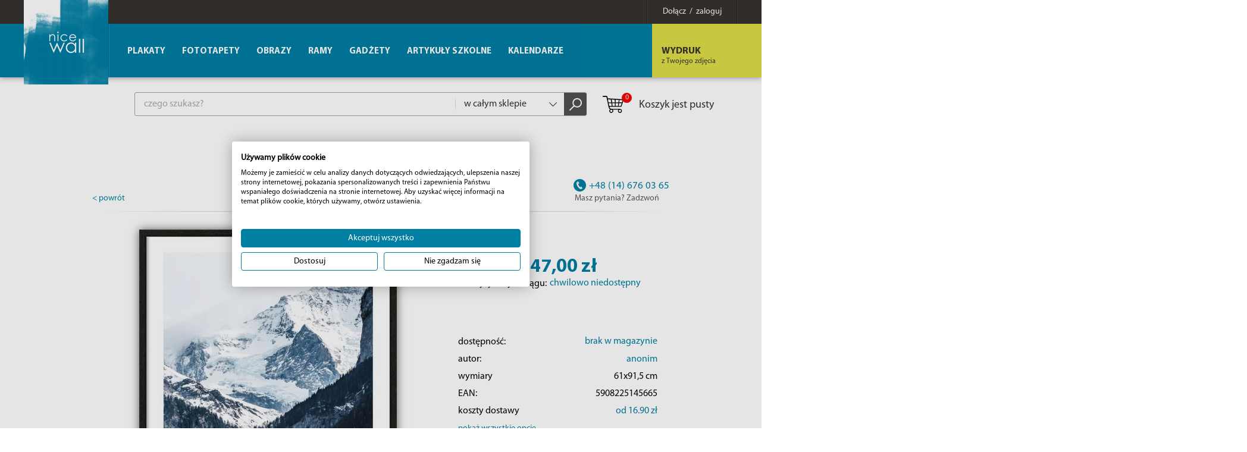

--- FILE ---
content_type: text/html; charset=utf-8
request_url: https://eplakaty.pl/ajax/towarySkojarzone.php
body_size: 642
content:


						<li itemscope itemtype="http://schema.org/Product">
							<div class="box-hover">
								<figure><a href="/produkt/antyrama-z-plexi-61x91-5-cm" class="preview lazy" rel="/img/towary/2/2022_05/5323.jpg"><img src="/img/towary/0/2022_05/5323.jpg" alt="Antyrama z plexi na plakat w standardowym rozmiarze" title="Antyrama z plexi na plakat w standardowym rozmiarze" data-original="/img/towary/0/2022_05/5323.jpg"><span class="new"><span>bestseller</span></span></a></figure>
									<h3><a href="/produkt/antyrama-z-plexi-61x91-5-cm" itemprop="name">Antyrama z plexi 61x91,5 cm</a></h3>
									<div class="size">61x91,5 cm</div>

								<a href="javascript:void(0)" onclick="towarDoKoszyka('pl', '5323', 1);fbq('track', 'AddToCart', { content_ids: ['5323'], content_type: 'product', product_catalog_id: '1235193933277415'})" class="btn-4"><span></span> <span>48,00&nbsp;zł</span></a><div itemprop="offers" itemscope itemtype="http://schema.org/Offer"><span itemprop="price" content="48.00"><span itemprop="priceCurrency" content="PLN"></span></div>

							</div>
						</li>

						<li itemscope itemtype="http://schema.org/Product">
							<div class="box-hover">
								<figure><a href="/produkt/wieszak-na-plakat-czarny-93-cm" class="preview lazy" rel="/img/towary/2/2016_10/1221.jpg"><img src="/img/towary/0/2016_10/1221.jpg" alt="zdjęcie czarnego wieszaka na plakat" title="zdjęcie czarnego wieszaka na plakat" data-original="/img/towary/0/2016_10/1221.jpg"><span class="new"><span>bestseller</span></span></a></figure>
									<h3><a href="/produkt/wieszak-na-plakat-czarny-93-cm" itemprop="name">Wieszak na plakat czarny 93 cm</a></h3>
									<div class="size">93 cm</div>

								<a href="javascript:void(0)" onclick="towarDoKoszyka('pl', '7475', 1);fbq('track', 'AddToCart', { content_ids: ['7475'], content_type: 'product', product_catalog_id: '1235193933277415'})" class="btn-4"><span></span> <span>12,90&nbsp;zł</span></a><div itemprop="offers" itemscope itemtype="http://schema.org/Offer"><span itemprop="price" content="12.90"><span itemprop="priceCurrency" content="PLN"></span></div>

							</div>
						</li>

						<li itemscope itemtype="http://schema.org/Product">
							<div class="box-hover">
								<figure><a href="/produkt/wieszak-na-plakat-czarny-62-cm" class="preview lazy" rel="/img/towary/2/2016_10/1220.jpg"><img src="/img/towary/0/2016_10/1220.jpg" alt="czarny wieszak na plakaty 62 cm" title="czarny wieszak na plakaty 62 cm" data-original="/img/towary/0/2016_10/1220.jpg"><span class="new"><span>bestseller</span></span></a></figure>
									<h3><a href="/produkt/wieszak-na-plakat-czarny-62-cm" itemprop="name">Wieszak na plakat czarny 62 cm</a></h3>
									<div class="size">62 cm</div>

								<a href="javascript:void(0)" onclick="towarDoKoszyka('pl', '7468', 1);fbq('track', 'AddToCart', { content_ids: ['7468'], content_type: 'product', product_catalog_id: '1235193933277415'})" class="btn-4"><span></span> <span>9,90&nbsp;zł</span></a><div itemprop="offers" itemscope itemtype="http://schema.org/Offer"><span itemprop="price" content="9.90"><span itemprop="priceCurrency" content="PLN"></span></div>

							</div>
						</li>